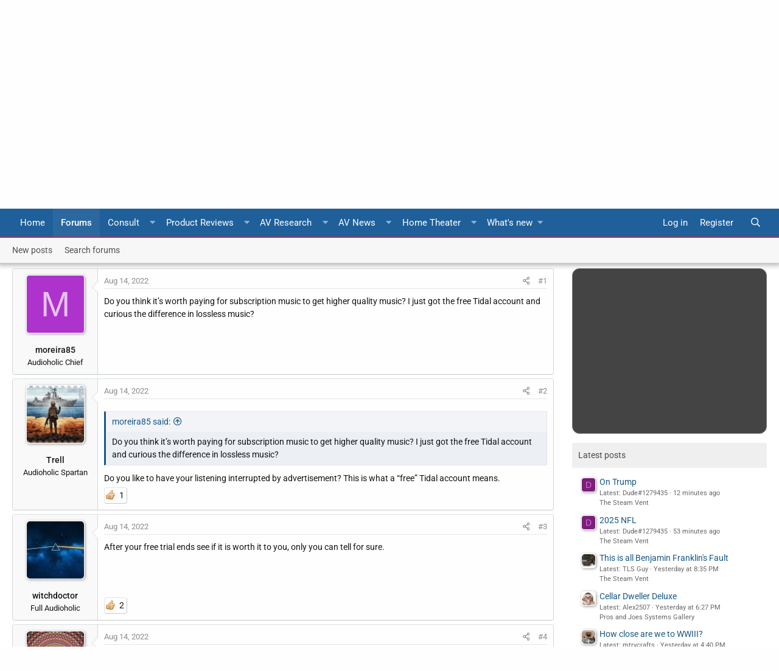

--- FILE ---
content_type: text/html; charset=utf-8
request_url: https://www.google.com/recaptcha/api2/aframe
body_size: 267
content:
<!DOCTYPE HTML><html><head><meta http-equiv="content-type" content="text/html; charset=UTF-8"></head><body><script nonce="KWOQT8s_mdlCfHwVwunb_A">/** Anti-fraud and anti-abuse applications only. See google.com/recaptcha */ try{var clients={'sodar':'https://pagead2.googlesyndication.com/pagead/sodar?'};window.addEventListener("message",function(a){try{if(a.source===window.parent){var b=JSON.parse(a.data);var c=clients[b['id']];if(c){var d=document.createElement('img');d.src=c+b['params']+'&rc='+(localStorage.getItem("rc::a")?sessionStorage.getItem("rc::b"):"");window.document.body.appendChild(d);sessionStorage.setItem("rc::e",parseInt(sessionStorage.getItem("rc::e")||0)+1);localStorage.setItem("rc::h",'1768649698704');}}}catch(b){}});window.parent.postMessage("_grecaptcha_ready", "*");}catch(b){}</script></body></html>